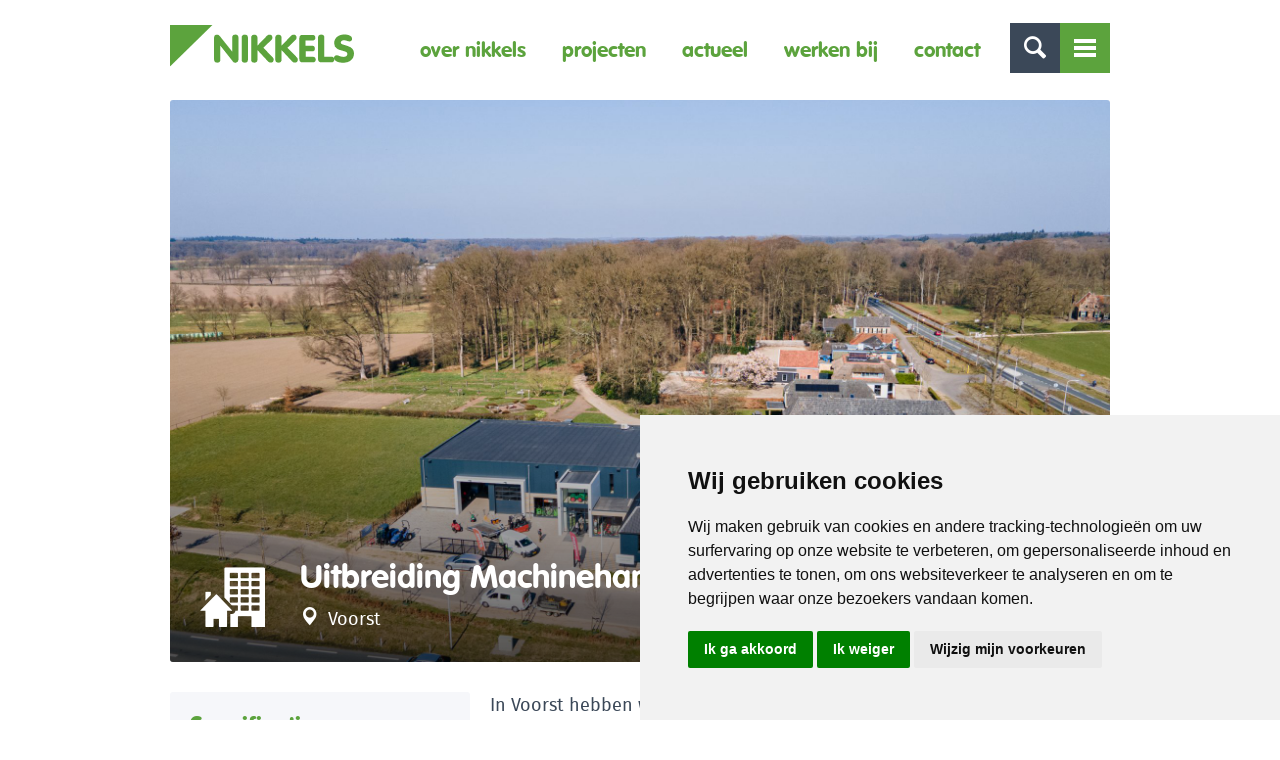

--- FILE ---
content_type: text/html; charset=UTF-8
request_url: https://nikkels.nl/project/uitbreiding-machinehandel-bruntink/
body_size: 9666
content:
<!doctype html>
<html class="no-js " lang="nl">
<head>
	<title>Uitbreiding Machinehandel Bruntink &raquo; Nikkels</title>

	<meta charset="UTF-8"/>
	<meta http-equiv="X-UA-Compatible" content="IE=edge">

	<!-- <link rel="shortcut icon" href="https://nikkels.nl/wp-content/themes/nikkels/favicon.ico"> -->

	<link rel="apple-touch-icon" sizes="180x180" href="/apple-touch-icon.png">
	<link rel="icon" type="image/png" sizes="32x32" href="/favicon-32x32.png">
	<link rel="icon" type="image/png" sizes="16x16" href="/favicon-16x16.png">
	<link rel="manifest" href="/site.webmanifest">
	<meta name="msapplication-TileColor" content="#da532c">
	<meta name="theme-color" content="#ffffff">

	<link rel="alternate" type="application/rss+xml" title="Nikkels RSS2 Feed"
	      href="https://nikkels.nl/feed/"/>
	<link rel="pingback" href="https://nikkels.nl/xmlrpc.php"/>
	<meta name="viewport" content="width=device-width, initial-scale=1, minimal-ui">

	<script src="https://cdn.jsdelivr.net/npm/sweetalert2@9"></script>
	<script src="https://cdnjs.cloudflare.com/ajax/libs/font-awesome/5.12.1/js/all.min.js" integrity="sha256-MAgcygDRahs+F/Nk5Vz387whB4kSK9NXlDN3w58LLq0=" crossorigin="anonymous"></script>

	<meta name='robots' content='index, follow, max-image-preview:large, max-snippet:-1, max-video-preview:-1' />

            <script data-no-defer="1" data-ezscrex="false" data-cfasync="false" data-pagespeed-no-defer data-cookieconsent="ignore">
                var ctPublicFunctions = {"_ajax_nonce":"4c65b5ae37","_rest_nonce":"f0cc1ad172","_ajax_url":"\/wp-admin\/admin-ajax.php","_rest_url":"https:\/\/nikkels.nl\/wp-json\/","data__cookies_type":"native","data__ajax_type":"rest","text__wait_for_decoding":"Decoding the contact data, let us a few seconds to finish. Anti-Spam by CleanTalk","cookiePrefix":"","wprocket_detected":false}
            </script>
        
            <script data-no-defer="1" data-ezscrex="false" data-cfasync="false" data-pagespeed-no-defer data-cookieconsent="ignore">
                var ctPublic = {"_ajax_nonce":"4c65b5ae37","settings__forms__check_internal":"0","settings__forms__check_external":"0","settings__forms__search_test":"1","settings__data__bot_detector_enabled":0,"blog_home":"https:\/\/nikkels.nl\/","pixel__setting":"0","pixel__enabled":false,"pixel__url":null,"data__email_check_before_post":1,"data__cookies_type":"native","data__key_is_ok":true,"data__visible_fields_required":true,"data__to_local_storage":[],"wl_brandname":"Anti-Spam by CleanTalk","wl_brandname_short":"CleanTalk","ct_checkjs_key":"f2174603f5cce6d41fa99f859e151a6f4fe9d7df39a19a66f797492829123857","emailEncoderPassKey":"fe5bb508953619fb2b753a094b03faf4","bot_detector_forms_excluded":"W10=","advancedCacheExists":true}
            </script>
        
	<!-- This site is optimized with the Yoast SEO plugin v20.0 - https://yoast.com/wordpress/plugins/seo/ -->
	<link rel="canonical" href="https://www.nikkels.nl/project/uitbreiding-machinehandel-bruntink/" />
	<meta property="og:locale" content="nl_NL" />
	<meta property="og:type" content="article" />
	<meta property="og:title" content="Uitbreiding Machinehandel Bruntink &raquo; Nikkels" />
	<meta property="og:description" content="In Voorst hebben we voor machinehandel Bruntink de uitbreiding van hun werkplaats met een nieuw deel en de renovatie van het bestaande gebouw gerealiseerd. Het ontwerp is van I&#8217;M architecten en sluit naadloos aan op de bestaande bouw." />
	<meta property="og:url" content="https://www.nikkels.nl/project/uitbreiding-machinehandel-bruntink/" />
	<meta property="og:site_name" content="Nikkels" />
	<meta property="article:modified_time" content="2022-03-30T08:23:34+00:00" />
	<meta property="og:image" content="https://www.nikkels.nl/wp-content/uploads/2022/03/Voorst_Machinehandel-Bruntink_2022-03-24-3-1024x1024.jpg" />
	<meta property="og:image:width" content="1024" />
	<meta property="og:image:height" content="1024" />
	<meta property="og:image:type" content="image/jpeg" />
	<meta name="twitter:card" content="summary_large_image" />
	<script type="application/ld+json" class="yoast-schema-graph">{"@context":"https://schema.org","@graph":[{"@type":"WebPage","@id":"https://www.nikkels.nl/project/uitbreiding-machinehandel-bruntink/","url":"https://www.nikkels.nl/project/uitbreiding-machinehandel-bruntink/","name":"Uitbreiding Machinehandel Bruntink &raquo; Nikkels","isPartOf":{"@id":"https://nikkels.nl/#website"},"primaryImageOfPage":{"@id":"https://www.nikkels.nl/project/uitbreiding-machinehandel-bruntink/#primaryimage"},"image":{"@id":"https://www.nikkels.nl/project/uitbreiding-machinehandel-bruntink/#primaryimage"},"thumbnailUrl":"https://nikkels.nl/wp-content/uploads/2022/03/Voorst_Machinehandel-Bruntink_2022-03-24-3.jpg","datePublished":"2021-11-24T14:11:26+00:00","dateModified":"2022-03-30T08:23:34+00:00","breadcrumb":{"@id":"https://www.nikkels.nl/project/uitbreiding-machinehandel-bruntink/#breadcrumb"},"inLanguage":"nl","potentialAction":[{"@type":"ReadAction","target":["https://www.nikkels.nl/project/uitbreiding-machinehandel-bruntink/"]}]},{"@type":"ImageObject","inLanguage":"nl","@id":"https://www.nikkels.nl/project/uitbreiding-machinehandel-bruntink/#primaryimage","url":"https://nikkels.nl/wp-content/uploads/2022/03/Voorst_Machinehandel-Bruntink_2022-03-24-3.jpg","contentUrl":"https://nikkels.nl/wp-content/uploads/2022/03/Voorst_Machinehandel-Bruntink_2022-03-24-3.jpg","width":3000,"height":2250},{"@type":"BreadcrumbList","@id":"https://www.nikkels.nl/project/uitbreiding-machinehandel-bruntink/#breadcrumb","itemListElement":[{"@type":"ListItem","position":1,"name":"Home","item":"https://nikkels.nl/"},{"@type":"ListItem","position":2,"name":"Uitbreiding Machinehandel Bruntink"}]},{"@type":"WebSite","@id":"https://nikkels.nl/#website","url":"https://nikkels.nl/","name":"Nikkels","description":"bouwbedrijf in Twello","potentialAction":[{"@type":"SearchAction","target":{"@type":"EntryPoint","urlTemplate":"https://nikkels.nl/?s={search_term_string}"},"query-input":"required name=search_term_string"}],"inLanguage":"nl"}]}</script>
	<!-- / Yoast SEO plugin. -->


<script type="text/javascript">
window._wpemojiSettings = {"baseUrl":"https:\/\/s.w.org\/images\/core\/emoji\/14.0.0\/72x72\/","ext":".png","svgUrl":"https:\/\/s.w.org\/images\/core\/emoji\/14.0.0\/svg\/","svgExt":".svg","source":{"concatemoji":"https:\/\/nikkels.nl\/wp-includes\/js\/wp-emoji-release.min.js?ver=6.1.9"}};
/*! This file is auto-generated */
!function(e,a,t){var n,r,o,i=a.createElement("canvas"),p=i.getContext&&i.getContext("2d");function s(e,t){var a=String.fromCharCode,e=(p.clearRect(0,0,i.width,i.height),p.fillText(a.apply(this,e),0,0),i.toDataURL());return p.clearRect(0,0,i.width,i.height),p.fillText(a.apply(this,t),0,0),e===i.toDataURL()}function c(e){var t=a.createElement("script");t.src=e,t.defer=t.type="text/javascript",a.getElementsByTagName("head")[0].appendChild(t)}for(o=Array("flag","emoji"),t.supports={everything:!0,everythingExceptFlag:!0},r=0;r<o.length;r++)t.supports[o[r]]=function(e){if(p&&p.fillText)switch(p.textBaseline="top",p.font="600 32px Arial",e){case"flag":return s([127987,65039,8205,9895,65039],[127987,65039,8203,9895,65039])?!1:!s([55356,56826,55356,56819],[55356,56826,8203,55356,56819])&&!s([55356,57332,56128,56423,56128,56418,56128,56421,56128,56430,56128,56423,56128,56447],[55356,57332,8203,56128,56423,8203,56128,56418,8203,56128,56421,8203,56128,56430,8203,56128,56423,8203,56128,56447]);case"emoji":return!s([129777,127995,8205,129778,127999],[129777,127995,8203,129778,127999])}return!1}(o[r]),t.supports.everything=t.supports.everything&&t.supports[o[r]],"flag"!==o[r]&&(t.supports.everythingExceptFlag=t.supports.everythingExceptFlag&&t.supports[o[r]]);t.supports.everythingExceptFlag=t.supports.everythingExceptFlag&&!t.supports.flag,t.DOMReady=!1,t.readyCallback=function(){t.DOMReady=!0},t.supports.everything||(n=function(){t.readyCallback()},a.addEventListener?(a.addEventListener("DOMContentLoaded",n,!1),e.addEventListener("load",n,!1)):(e.attachEvent("onload",n),a.attachEvent("onreadystatechange",function(){"complete"===a.readyState&&t.readyCallback()})),(e=t.source||{}).concatemoji?c(e.concatemoji):e.wpemoji&&e.twemoji&&(c(e.twemoji),c(e.wpemoji)))}(window,document,window._wpemojiSettings);
</script>
<style type="text/css">
img.wp-smiley,
img.emoji {
	display: inline !important;
	border: none !important;
	box-shadow: none !important;
	height: 1em !important;
	width: 1em !important;
	margin: 0 0.07em !important;
	vertical-align: -0.1em !important;
	background: none !important;
	padding: 0 !important;
}
</style>
	<link rel='stylesheet' id='wp-block-library-css' href='https://nikkels.nl/wp-includes/css/dist/block-library/style.min.css?ver=6.1.9' type='text/css' media='all' />
<link rel='stylesheet' id='classic-theme-styles-css' href='https://nikkels.nl/wp-includes/css/classic-themes.min.css?ver=1' type='text/css' media='all' />
<style id='global-styles-inline-css' type='text/css'>
body{--wp--preset--color--black: #000000;--wp--preset--color--cyan-bluish-gray: #abb8c3;--wp--preset--color--white: #ffffff;--wp--preset--color--pale-pink: #f78da7;--wp--preset--color--vivid-red: #cf2e2e;--wp--preset--color--luminous-vivid-orange: #ff6900;--wp--preset--color--luminous-vivid-amber: #fcb900;--wp--preset--color--light-green-cyan: #7bdcb5;--wp--preset--color--vivid-green-cyan: #00d084;--wp--preset--color--pale-cyan-blue: #8ed1fc;--wp--preset--color--vivid-cyan-blue: #0693e3;--wp--preset--color--vivid-purple: #9b51e0;--wp--preset--gradient--vivid-cyan-blue-to-vivid-purple: linear-gradient(135deg,rgba(6,147,227,1) 0%,rgb(155,81,224) 100%);--wp--preset--gradient--light-green-cyan-to-vivid-green-cyan: linear-gradient(135deg,rgb(122,220,180) 0%,rgb(0,208,130) 100%);--wp--preset--gradient--luminous-vivid-amber-to-luminous-vivid-orange: linear-gradient(135deg,rgba(252,185,0,1) 0%,rgba(255,105,0,1) 100%);--wp--preset--gradient--luminous-vivid-orange-to-vivid-red: linear-gradient(135deg,rgba(255,105,0,1) 0%,rgb(207,46,46) 100%);--wp--preset--gradient--very-light-gray-to-cyan-bluish-gray: linear-gradient(135deg,rgb(238,238,238) 0%,rgb(169,184,195) 100%);--wp--preset--gradient--cool-to-warm-spectrum: linear-gradient(135deg,rgb(74,234,220) 0%,rgb(151,120,209) 20%,rgb(207,42,186) 40%,rgb(238,44,130) 60%,rgb(251,105,98) 80%,rgb(254,248,76) 100%);--wp--preset--gradient--blush-light-purple: linear-gradient(135deg,rgb(255,206,236) 0%,rgb(152,150,240) 100%);--wp--preset--gradient--blush-bordeaux: linear-gradient(135deg,rgb(254,205,165) 0%,rgb(254,45,45) 50%,rgb(107,0,62) 100%);--wp--preset--gradient--luminous-dusk: linear-gradient(135deg,rgb(255,203,112) 0%,rgb(199,81,192) 50%,rgb(65,88,208) 100%);--wp--preset--gradient--pale-ocean: linear-gradient(135deg,rgb(255,245,203) 0%,rgb(182,227,212) 50%,rgb(51,167,181) 100%);--wp--preset--gradient--electric-grass: linear-gradient(135deg,rgb(202,248,128) 0%,rgb(113,206,126) 100%);--wp--preset--gradient--midnight: linear-gradient(135deg,rgb(2,3,129) 0%,rgb(40,116,252) 100%);--wp--preset--duotone--dark-grayscale: url('#wp-duotone-dark-grayscale');--wp--preset--duotone--grayscale: url('#wp-duotone-grayscale');--wp--preset--duotone--purple-yellow: url('#wp-duotone-purple-yellow');--wp--preset--duotone--blue-red: url('#wp-duotone-blue-red');--wp--preset--duotone--midnight: url('#wp-duotone-midnight');--wp--preset--duotone--magenta-yellow: url('#wp-duotone-magenta-yellow');--wp--preset--duotone--purple-green: url('#wp-duotone-purple-green');--wp--preset--duotone--blue-orange: url('#wp-duotone-blue-orange');--wp--preset--font-size--small: 13px;--wp--preset--font-size--medium: 20px;--wp--preset--font-size--large: 36px;--wp--preset--font-size--x-large: 42px;--wp--preset--spacing--20: 0.44rem;--wp--preset--spacing--30: 0.67rem;--wp--preset--spacing--40: 1rem;--wp--preset--spacing--50: 1.5rem;--wp--preset--spacing--60: 2.25rem;--wp--preset--spacing--70: 3.38rem;--wp--preset--spacing--80: 5.06rem;}:where(.is-layout-flex){gap: 0.5em;}body .is-layout-flow > .alignleft{float: left;margin-inline-start: 0;margin-inline-end: 2em;}body .is-layout-flow > .alignright{float: right;margin-inline-start: 2em;margin-inline-end: 0;}body .is-layout-flow > .aligncenter{margin-left: auto !important;margin-right: auto !important;}body .is-layout-constrained > .alignleft{float: left;margin-inline-start: 0;margin-inline-end: 2em;}body .is-layout-constrained > .alignright{float: right;margin-inline-start: 2em;margin-inline-end: 0;}body .is-layout-constrained > .aligncenter{margin-left: auto !important;margin-right: auto !important;}body .is-layout-constrained > :where(:not(.alignleft):not(.alignright):not(.alignfull)){max-width: var(--wp--style--global--content-size);margin-left: auto !important;margin-right: auto !important;}body .is-layout-constrained > .alignwide{max-width: var(--wp--style--global--wide-size);}body .is-layout-flex{display: flex;}body .is-layout-flex{flex-wrap: wrap;align-items: center;}body .is-layout-flex > *{margin: 0;}:where(.wp-block-columns.is-layout-flex){gap: 2em;}.has-black-color{color: var(--wp--preset--color--black) !important;}.has-cyan-bluish-gray-color{color: var(--wp--preset--color--cyan-bluish-gray) !important;}.has-white-color{color: var(--wp--preset--color--white) !important;}.has-pale-pink-color{color: var(--wp--preset--color--pale-pink) !important;}.has-vivid-red-color{color: var(--wp--preset--color--vivid-red) !important;}.has-luminous-vivid-orange-color{color: var(--wp--preset--color--luminous-vivid-orange) !important;}.has-luminous-vivid-amber-color{color: var(--wp--preset--color--luminous-vivid-amber) !important;}.has-light-green-cyan-color{color: var(--wp--preset--color--light-green-cyan) !important;}.has-vivid-green-cyan-color{color: var(--wp--preset--color--vivid-green-cyan) !important;}.has-pale-cyan-blue-color{color: var(--wp--preset--color--pale-cyan-blue) !important;}.has-vivid-cyan-blue-color{color: var(--wp--preset--color--vivid-cyan-blue) !important;}.has-vivid-purple-color{color: var(--wp--preset--color--vivid-purple) !important;}.has-black-background-color{background-color: var(--wp--preset--color--black) !important;}.has-cyan-bluish-gray-background-color{background-color: var(--wp--preset--color--cyan-bluish-gray) !important;}.has-white-background-color{background-color: var(--wp--preset--color--white) !important;}.has-pale-pink-background-color{background-color: var(--wp--preset--color--pale-pink) !important;}.has-vivid-red-background-color{background-color: var(--wp--preset--color--vivid-red) !important;}.has-luminous-vivid-orange-background-color{background-color: var(--wp--preset--color--luminous-vivid-orange) !important;}.has-luminous-vivid-amber-background-color{background-color: var(--wp--preset--color--luminous-vivid-amber) !important;}.has-light-green-cyan-background-color{background-color: var(--wp--preset--color--light-green-cyan) !important;}.has-vivid-green-cyan-background-color{background-color: var(--wp--preset--color--vivid-green-cyan) !important;}.has-pale-cyan-blue-background-color{background-color: var(--wp--preset--color--pale-cyan-blue) !important;}.has-vivid-cyan-blue-background-color{background-color: var(--wp--preset--color--vivid-cyan-blue) !important;}.has-vivid-purple-background-color{background-color: var(--wp--preset--color--vivid-purple) !important;}.has-black-border-color{border-color: var(--wp--preset--color--black) !important;}.has-cyan-bluish-gray-border-color{border-color: var(--wp--preset--color--cyan-bluish-gray) !important;}.has-white-border-color{border-color: var(--wp--preset--color--white) !important;}.has-pale-pink-border-color{border-color: var(--wp--preset--color--pale-pink) !important;}.has-vivid-red-border-color{border-color: var(--wp--preset--color--vivid-red) !important;}.has-luminous-vivid-orange-border-color{border-color: var(--wp--preset--color--luminous-vivid-orange) !important;}.has-luminous-vivid-amber-border-color{border-color: var(--wp--preset--color--luminous-vivid-amber) !important;}.has-light-green-cyan-border-color{border-color: var(--wp--preset--color--light-green-cyan) !important;}.has-vivid-green-cyan-border-color{border-color: var(--wp--preset--color--vivid-green-cyan) !important;}.has-pale-cyan-blue-border-color{border-color: var(--wp--preset--color--pale-cyan-blue) !important;}.has-vivid-cyan-blue-border-color{border-color: var(--wp--preset--color--vivid-cyan-blue) !important;}.has-vivid-purple-border-color{border-color: var(--wp--preset--color--vivid-purple) !important;}.has-vivid-cyan-blue-to-vivid-purple-gradient-background{background: var(--wp--preset--gradient--vivid-cyan-blue-to-vivid-purple) !important;}.has-light-green-cyan-to-vivid-green-cyan-gradient-background{background: var(--wp--preset--gradient--light-green-cyan-to-vivid-green-cyan) !important;}.has-luminous-vivid-amber-to-luminous-vivid-orange-gradient-background{background: var(--wp--preset--gradient--luminous-vivid-amber-to-luminous-vivid-orange) !important;}.has-luminous-vivid-orange-to-vivid-red-gradient-background{background: var(--wp--preset--gradient--luminous-vivid-orange-to-vivid-red) !important;}.has-very-light-gray-to-cyan-bluish-gray-gradient-background{background: var(--wp--preset--gradient--very-light-gray-to-cyan-bluish-gray) !important;}.has-cool-to-warm-spectrum-gradient-background{background: var(--wp--preset--gradient--cool-to-warm-spectrum) !important;}.has-blush-light-purple-gradient-background{background: var(--wp--preset--gradient--blush-light-purple) !important;}.has-blush-bordeaux-gradient-background{background: var(--wp--preset--gradient--blush-bordeaux) !important;}.has-luminous-dusk-gradient-background{background: var(--wp--preset--gradient--luminous-dusk) !important;}.has-pale-ocean-gradient-background{background: var(--wp--preset--gradient--pale-ocean) !important;}.has-electric-grass-gradient-background{background: var(--wp--preset--gradient--electric-grass) !important;}.has-midnight-gradient-background{background: var(--wp--preset--gradient--midnight) !important;}.has-small-font-size{font-size: var(--wp--preset--font-size--small) !important;}.has-medium-font-size{font-size: var(--wp--preset--font-size--medium) !important;}.has-large-font-size{font-size: var(--wp--preset--font-size--large) !important;}.has-x-large-font-size{font-size: var(--wp--preset--font-size--x-large) !important;}
.wp-block-navigation a:where(:not(.wp-element-button)){color: inherit;}
:where(.wp-block-columns.is-layout-flex){gap: 2em;}
.wp-block-pullquote{font-size: 1.5em;line-height: 1.6;}
</style>
<link rel='stylesheet' id='ct_public_css-css' href='https://nikkels.nl/wp-content/plugins/cleantalk-spam-protect/css/cleantalk-public.min.css?ver=6.36.1' type='text/css' media='all' />
<link rel='stylesheet' id='app-css' href='https://nikkels.nl/wp-content/themes/nikkels/dist/css/app.min.css?ver=1554806926' type='text/css' media='all' />
<link rel='stylesheet' id='theme-child-css' href='https://nikkels.nl/wp-content/uploads/wp-less/nikkels_summer19/assets/less/_customer-0ae996f786.css' type='text/css' media='all' />
<link rel='stylesheet' id='bxslider-css' href='https://nikkels.nl/wp-content/themes/nikkels_summer19/assets/css/jquery.bxslider.css?ver=6.1.9' type='text/css' media='all' />
<script type='text/javascript' src='https://nikkels.nl/wp-content/themes/nikkels/dist/js/jquery.min.js?ver=1.0.0' id='jquery-js'></script>
<script type='text/javascript' data-pagespeed-no-defer src='https://nikkels.nl/wp-content/plugins/cleantalk-spam-protect/js/apbct-public-bundle.min.js?ver=6.36.1' id='ct_public_functions-js'></script>
<script type='text/javascript' src='https://nikkels.nl/wp-content/themes/nikkels/dist/js/modernizr.min.js?ver=1.0.0' id='modernizr-js'></script>
<link rel="https://api.w.org/" href="https://nikkels.nl/wp-json/" /><link rel="alternate" type="application/json+oembed" href="https://nikkels.nl/wp-json/oembed/1.0/embed?url=https%3A%2F%2Fnikkels.nl%2Fproject%2Fuitbreiding-machinehandel-bruntink%2F" />
<link rel="alternate" type="text/xml+oembed" href="https://nikkels.nl/wp-json/oembed/1.0/embed?url=https%3A%2F%2Fnikkels.nl%2Fproject%2Fuitbreiding-machinehandel-bruntink%2F&#038;format=xml" />

		<!-- Google Tag Manager -->
		<script>(function(w,d,s,l,i){w[l]=w[l]||[];w[l].push({'gtm.start':
		            new Date().getTime(),event:'gtm.js'});var f=d.getElementsByTagName(s)[0],
		        j=d.createElement(s),dl=l!='dataLayer'?'&l='+l:'';j.async=true;j.src=
		        'https://www.googletagmanager.com/gtm.js?id='+i+dl;f.parentNode.insertBefore(j,f);
		    })(window,document,'script','dataLayer','GTM-WVHQ2J3T');</script>
		<!-- End Google Tag Manager -->
		</head>
<body data-rsssl=1 itemscope itemtype="http://schema.org/WebPage" class="project-template-default single single-project postid-8693">

<div class="page-wrapper">
	<header>
		<div class="row">
			<div class="columns">
                <a href="https://nikkels.nl" class="logo logo--header"><img src="https://nikkels.nl/wp-content/themes/nikkels/dist/svg/logo.svg" alt="Nikkels" /></a>

				<div class="nav-icons">
					<a href="#" class="toggle-search icon-search"></a>
					<a href="#mobile-nav" class="toggle-navigation"><span class="lines-container"><span class="lines"></span></span></a>
				</div>

				<nav class="main-navigation navigation hide-for-medium-down">
					<ul><li id="menu-item-333" class="menu-item menu-item-type-post_type menu-item-object-page menu-item-333"><a href="https://nikkels.nl/over-nikkels/">Over Nikkels</a></li>
<li id="menu-item-5094" class="menu-item menu-item-type-custom menu-item-object-custom menu-item-5094"><a href="https://nikkels.nl/projecten/projecten-overzicht/">Projecten</a></li>
<li id="menu-item-25" class="menu-item menu-item-type-post_type menu-item-object-page menu-item-25"><a href="https://nikkels.nl/actueel/">Actueel</a></li>
<li id="menu-item-8153" class="menu-item menu-item-type-post_type menu-item-object-page menu-item-8153"><a href="https://nikkels.nl/werken-bij-nikkels/">Werken bij</a></li>
<li id="menu-item-23" class="menu-item menu-item-type-post_type menu-item-object-page menu-item-23"><a href="https://nikkels.nl/contact/">Contact</a></li>
</ul>				</nav>
			</div>
		</div>
	</header>

	<section class="header-nav">
		<div class="row">
			<div class="columns medium-9">
				<nav class="header-navigation navigation">
					<ul><li id="menu-item-31" class="menu-item menu-item-type-post_type menu-item-object-page menu-item-has-children menu-item-31"><a href="https://nikkels.nl/over-nikkels/">Over Nikkels</a>
<ul class="sub-menu">
	<li id="menu-item-11810" class="menu-item menu-item-type-post_type menu-item-object-page menu-item-11810"><a href="https://nikkels.nl/werken-bij-nikkels/">Werken bij Nikkels</a></li>
	<li id="menu-item-34" class="menu-item menu-item-type-post_type menu-item-object-page menu-item-34"><a href="https://nikkels.nl/over-nikkels/expertises/">Expertises</a></li>
</ul>
</li>
<li id="menu-item-30" class="menu-item menu-item-type-post_type menu-item-object-page menu-item-has-children menu-item-30"><a href="https://nikkels.nl/projecten/">Projecten</a>
<ul class="sub-menu">
	<li id="menu-item-319" class="menu-item menu-item-type-post_type menu-item-object-page menu-item-319"><a href="https://nikkels.nl/projecten/projecten-overzicht/">Laatste projecten</a></li>
	<li id="menu-item-321" class="menu-item menu-item-type-post_type menu-item-object-expertise menu-item-321"><a href="https://nikkels.nl/expertise/duurzaamheid/">Duurzaamheid</a></li>
	<li id="menu-item-324" class="menu-item menu-item-type-post_type menu-item-object-expertise menu-item-324"><a href="https://nikkels.nl/expertise/woningbouw/">Woningbouw</a></li>
	<li id="menu-item-323" class="menu-item menu-item-type-post_type menu-item-object-expertise menu-item-323"><a href="https://nikkels.nl/expertise/utiliteit/">Utiliteit</a></li>
	<li id="menu-item-322" class="menu-item menu-item-type-post_type menu-item-object-expertise menu-item-322"><a href="https://nikkels.nl/expertise/renovatie/">Renovatie</a></li>
</ul>
</li>
<li id="menu-item-29" class="menu-item menu-item-type-post_type menu-item-object-page menu-item-has-children menu-item-29"><a href="https://nikkels.nl/actueel/">Actueel</a>
<ul class="sub-menu">
	<li id="menu-item-320" class="menu-item menu-item-type-post_type menu-item-object-page menu-item-320"><a href="https://nikkels.nl/actueel/">Laatste nieuws</a></li>
</ul>
</li>
</ul>				</nav>
			</div>
			<div class="columns medium-3">
				<div class="header-contact">
					<p class="header-contact-title"><a href="https://nikkels.nl/project/uitbreiding-machinehandel-bruntink/">Contact</a></p>

					<p>Zuiderlaan 1<br />
7391 TZ  Twello</p>

					<p>
											T <a href="tel:0571277800">(0571) 27 78 00</a><br/>
					
											F (0571) 27 78 01										</p>

											<p><a href="mailto:info@nikkels.nl">&#105;nfo&#64;&#110;ik&#107;&#101;&#108;&#115;&#46;nl</a></p>
									</div>
			</div>
		</div>
	</section>

	<section class="header-search">
		<div class="row">
			<div class="columns">
				<form method="get" id="searchform" action="https://nikkels.nl/" class="searchform">
					<input class="search-text" type="text" name="s" id="s" value="" placeholder="Zoeken" />
					<input class="search-submit" type="submit" value="" />
				</form>
			</div>
		</div>
	</section>


<link rel="stylesheet" href="https://unpkg.com/swiper@7/swiper-bundle.min.css" />
<link rel="stylesheet" href="https://cdn.jsdelivr.net/npm/@fancyapps/ui@4.0/dist/fancybox.css" />
<script src="https://unpkg.com/swiper@7/swiper-bundle.min.js"></script>
<script src="https://cdn.jsdelivr.net/npm/@fancyapps/ui@4.0/dist/fancybox.umd.js"></script>

    <section class="section-slider section-header">
        <div class="slider-wrapper">
            
            <div class="row">
                <div class="columns">
                    <div class="slide-inner" data-interchange="[https://nikkels.nl/wp-content/uploads/cache/Voorst_Machinehandel-Bruntink_2022-03-24-3-pmmb4b5gbntk41w6yvjd5apezw6wlgytoifvpckhog.jpg, (default)], [https://nikkels.nl/wp-content/uploads/cache/Voorst_Machinehandel-Bruntink_2022-03-24-3-pmmb4b5inv2f4d2bx4jafbong795z4xxl9hytk5n34.jpg, (medium)], [https://nikkels.nl/wp-content/uploads/cache/Voorst_Machinehandel-Bruntink_2022-03-24-3-pmmb4b5ucvaq5wx0odiwtgktpqkgvgth50seem3e4g.jpg, (mediumretina)], [https://nikkels.nl/wp-content/uploads/cache/Voorst_Machinehandel-Bruntink_2022-03-24-3-pmmb4b5mk756svok67j5w1bdjdoxlwwg3ulg0ksw3k.jpg, (large)], [https://nikkels.nl/wp-content/uploads/cache/Voorst_Machinehandel-Bruntink_2022-03-24-3-pmmb4b625jg9iy5h6jinqvu9w3g050qi66zcsndw5c.jpg, (largeretina)], [https://nikkels.nl/wp-content/uploads/cache/Voorst_Machinehandel-Bruntink_2022-03-24-3-pmmb4b5ucvaq5wx0odiwtgktpqkgvgth50seem3e4g.jpg, (xlarge)], [https://nikkels.nl/wp-content/uploads/cache/Voorst_Machinehandel-Bruntink_2022-03-24-3-pmmb4b6hqvrc90me6vi5lqd68t72o4kk8jd9kpyw74.jpg, (xlargeretina)]">
                        <div class="slide-overlay">
                            <span class="slide-icon glyphicons glyphicons-mixed-buildings"></span>
                            <div class="slide-title-icon">
                                <h1 class="slide-title">Uitbreiding Machinehandel Bruntink</h1>
                                <p class="slide-subtitle"><span
                                            class="glyphicons-map-marker"></span> Voorst</p>
                            </div>
                        </div>
                    </div>
                </div>
            </div>
        </div>
    </section>

<section class="section-content">
    <div class="row">
        <div class="columns medium-7 medium-push-5 large-8 large-push-4">
            
            <div class="page-content">
                <div class="unreset-css"><p>In Voorst hebben we voor machinehandel Bruntink de uitbreiding van hun werkplaats met een nieuw deel en de renovatie van het bestaande gebouw gerealiseerd. Het ontwerp is van I&#8217;M architecten en sluit naadloos aan op de bestaande bouw.</p>
</div>            </div>
                        <br />
                <div class="page-gallery">
                    <h3>Galerij</h3>
                    <div class="swiper projectSwiper">
                        <div class="swiper-wrapper">
                                                            <div class="swiper-slide">
                                    <a data-src="https://nikkels.nl/wp-content/uploads/2021/11/Voorst_Machinehandel-Bruntink_2022-03-24-5.jpg" data-fancybox="single">
                                        <img width="300" height="300" src="https://nikkels.nl/wp-content/uploads/2021/11/Voorst_Machinehandel-Bruntink_2022-03-24-5-300x300.jpg" class="attachment-medium size-medium" alt="" decoding="async" loading="lazy" srcset="https://nikkels.nl/wp-content/uploads/2021/11/Voorst_Machinehandel-Bruntink_2022-03-24-5-300x300.jpg 300w, https://nikkels.nl/wp-content/uploads/2021/11/Voorst_Machinehandel-Bruntink_2022-03-24-5-150x150.jpg 150w, https://nikkels.nl/wp-content/uploads/2021/11/Voorst_Machinehandel-Bruntink_2022-03-24-5-1024x1024.jpg 1024w" sizes="(max-width: 300px) 100vw, 300px" />                                    </a>
                                </div>
                                                            <div class="swiper-slide">
                                    <a data-src="https://nikkels.nl/wp-content/uploads/2021/11/Voorst_Machinehandel-Bruntink_2022-03-24-6.jpg" data-fancybox="single">
                                        <img width="300" height="300" src="https://nikkels.nl/wp-content/uploads/2021/11/Voorst_Machinehandel-Bruntink_2022-03-24-6-300x300.jpg" class="attachment-medium size-medium" alt="" decoding="async" loading="lazy" srcset="https://nikkels.nl/wp-content/uploads/2021/11/Voorst_Machinehandel-Bruntink_2022-03-24-6-300x300.jpg 300w, https://nikkels.nl/wp-content/uploads/2021/11/Voorst_Machinehandel-Bruntink_2022-03-24-6-150x150.jpg 150w, https://nikkels.nl/wp-content/uploads/2021/11/Voorst_Machinehandel-Bruntink_2022-03-24-6-1024x1024.jpg 1024w" sizes="(max-width: 300px) 100vw, 300px" />                                    </a>
                                </div>
                                                            <div class="swiper-slide">
                                    <a data-src="https://nikkels.nl/wp-content/uploads/2021/11/Voorst_Machinehandel-Bruntink_2022-03-24-2.jpg" data-fancybox="single">
                                        <img width="300" height="300" src="https://nikkels.nl/wp-content/uploads/2021/11/Voorst_Machinehandel-Bruntink_2022-03-24-2-300x300.jpg" class="attachment-medium size-medium" alt="" decoding="async" loading="lazy" srcset="https://nikkels.nl/wp-content/uploads/2021/11/Voorst_Machinehandel-Bruntink_2022-03-24-2-300x300.jpg 300w, https://nikkels.nl/wp-content/uploads/2021/11/Voorst_Machinehandel-Bruntink_2022-03-24-2-150x150.jpg 150w, https://nikkels.nl/wp-content/uploads/2021/11/Voorst_Machinehandel-Bruntink_2022-03-24-2-1024x1024.jpg 1024w" sizes="(max-width: 300px) 100vw, 300px" />                                    </a>
                                </div>
                                                            <div class="swiper-slide">
                                    <a data-src="https://nikkels.nl/wp-content/uploads/2022/03/Voorst_Machinehandel-Bruntink_2022-03-24-3.jpg" data-fancybox="single">
                                        <img width="300" height="300" src="https://nikkels.nl/wp-content/uploads/2022/03/Voorst_Machinehandel-Bruntink_2022-03-24-3-300x300.jpg" class="attachment-medium size-medium" alt="" decoding="async" loading="lazy" srcset="https://nikkels.nl/wp-content/uploads/2022/03/Voorst_Machinehandel-Bruntink_2022-03-24-3-300x300.jpg 300w, https://nikkels.nl/wp-content/uploads/2022/03/Voorst_Machinehandel-Bruntink_2022-03-24-3-150x150.jpg 150w, https://nikkels.nl/wp-content/uploads/2022/03/Voorst_Machinehandel-Bruntink_2022-03-24-3-1024x1024.jpg 1024w" sizes="(max-width: 300px) 100vw, 300px" />                                    </a>
                                </div>
                                                    </div>
                        <div class="swiper-button-next"></div>
                        <div class="swiper-button-prev"></div>
                        <div class="swiper-scrollbar"></div>
                    </div>
                </div>
                <script>
                    var swiper = new Swiper(".projectSwiper", {
                        slidesPerView: 3,
                        spaceBetween: 5,
                        loop: false,
                        navigation: {
                            nextEl: ".swiper-button-next",
                            prevEl: ".swiper-button-prev",
                        },
                        scrollbar: {
                            el: ".swiper-scrollbar"
                        },
                    });
                </script>
                    </div>
        <aside class="columns medium-5 medium-pull-7 large-4 large-pull-8">
            
            
            <div class="aside-block aside-specs">
                <div class="aside-specs-inner">
                    <h3>Specificaties</h3>
                                            <div class="spec-field">
                            <h4>Locatie</h4>
                            <p>Voorst</p>
                        </div>
                    
                                            <div class="spec-field">
                            <h4>Opdrachtgever(s)</h4>
                            <p>Machinehandel Bruntink</p>
                        </div>
                    
                    
                                            <div class="spec-field">
                            <h4>Architect</h4>
                            <p>I'M Architecten</p>
                        </div>
                                    </div>

                            </div>

                            <div class="aside-block aside-pages">
                    <div class="aside-pages-inner header-aside-inner">
                        <p class="header-subtitle">Mijn subtitel</p>
                        <h2>Meer over utititeitsbouw</h2>

                                                    <ul class="page-list">
                                                                                                            <li><a href="https://nikkels.nl/over-nikkels/"
                                               class="read-more">Over Nikkels</a></li>
                                                                                                                                                <li><a href="https://nikkels.nl/?page_id=27"
                                               class="read-more">Waarom Nikkels</a></li>
                                                                                                </ul>
                                            </div>
                    <a href="https://nikkels.nl/contact/" class="button button--darkgreen" target="_self">Maak een afspraak</a>                </div>
                    </aside>
    </div>
</section>
<section class="project-overview">
    <div class="row">
        <div class="columns">
            <h2 class="section-title">
                <h2 class="section-title">Andere utiliteit projecten</h2>
        </div>
    </div>

            <div class="row" data-equalizer data-equalizer-mq="medium-up">
                            
<article class="project-item columns medium-4">
    
	<div class="project-img " style="    height: 234px;">

		<div class="project-img-inner">
            <h2><a href="https://nikkels.nl/project/verduurzaming-en-renovatie-kantoor/" style="color:#fff; text-decoration: none;">Verduurzaming en renovatie kantoor</a></h2>
							<p class="project-location"><span class="glyphicons-map-marker"></span> Twello</p>
					</div>

        <a href="https://nikkels.nl/project/verduurzaming-en-renovatie-kantoor/" class=""><div class="image-container"><img src="https://nikkels.nl/wp-content/uploads/cache/Nikkels-kantoorverbouwing-2024-10-blauwelucht-1-qvzdlib8gw9kubrwg39qju18a0r1qu7c3yhtg1jiwg.jpg" alt="Nikkels-kantoorverbouwing-2024-10-blauwelucht-1" width="768" height="600"  data-orientation="landscape" class="orientation-landscape" /></div></a>
	</div>
	<div class="project-info">
					<p class="project-expertise"><span class="glyphicons glyphicons-bank"></span> Renovatie</p>
		
					<p class="project-status"><span class="icon-flag"></span> Gerealiseerd</p>
			</div>

	<a href="https://nikkels.nl/project/verduurzaming-en-renovatie-kantoor/" class="button">Bekijk project</a>
</article>                                
<article class="project-item columns medium-4">
    
	<div class="project-img " style="    height: 234px;">

		<div class="project-img-inner">
            <h2><a href="https://nikkels.nl/project/servicebureau-en-dagbesteding-de-parabool-deventer/" style="color:#fff; text-decoration: none;">Servicebureau en dagbesteding De Parabool Deventer</a></h2>
							<p class="project-location"><span class="glyphicons-map-marker"></span> Deventer</p>
					</div>

        <a href="https://nikkels.nl/project/servicebureau-en-dagbesteding-de-parabool-deventer/" class=""><div class="image-container"><img src="https://nikkels.nl/wp-content/uploads/cache/Nikkels-Deventer-Parabool-2024-11-12-LR-44-qxac2c4jw6oc37u4bafdebq2gj6w26lctahisailio.jpg" alt="default" width="768" height="600"  data-orientation="landscape" class="orientation-landscape" /></div></a>
	</div>
	<div class="project-info">
					<p class="project-expertise"><span class="glyphicons glyphicons-mixed-buildings"></span> Utiliteit</p>
		
					<p class="project-status"><span class="icon-flag"></span> Gerealiseerd</p>
			</div>

	<a href="https://nikkels.nl/project/servicebureau-en-dagbesteding-de-parabool-deventer/" class="button">Bekijk project</a>
</article>                                
<article class="project-item columns medium-4">
    
	<div class="project-img " style="    height: 234px;">

		<div class="project-img-inner">
            <h2><a href="https://nikkels.nl/project/uitbreiding-albert-heijn-ugchelen/" style="color:#fff; text-decoration: none;">Uitbreiding Albert Heijn Ugchelen</a></h2>
							<p class="project-location"><span class="glyphicons-map-marker"></span> Ugchelen</p>
					</div>

        <a href="https://nikkels.nl/project/uitbreiding-albert-heijn-ugchelen/" class=""><div class="image-container"><img src="https://nikkels.nl/wp-content/uploads/cache/albert-heijn-ugchelen-q0gmzyusf08sbxm4cc7j0k2jal4x6dmlf5bg4grcds.jpg" alt="albert-heijn-ugchelen" width="768" height="600"  data-orientation="landscape" class="orientation-landscape" /></div></a>
	</div>
	<div class="project-info">
					<p class="project-expertise"><span class="glyphicons glyphicons-mixed-buildings"></span> Utiliteit</p>
		
					<p class="project-status"><span class="icon-flag"></span> Gerealiseerd</p>
			</div>

	<a href="https://nikkels.nl/project/uitbreiding-albert-heijn-ugchelen/" class="button">Bekijk project</a>
</article>                        </div>
    </section>

	<footer>

		

        
		<div class="footer-contact">
			<div class="row">
				<div class="columns medium-4">
					<h4>Adres</h4>
					<p>Zuiderlaan 1<br />
7391 TZ  Twello</p>

											<p class="footer-tel"><strong><span class="icon-phone"></span> <a href="tel:0571277800">(0571) 27 78 00</a></strong></p>
					
											<p class="footer-mail"><strong><a href="mailto:info@nikkels.nl"><span class="icon-mail-1"></span> &#105;&#110;&#102;o&#64;&#110;ik&#107;els&#46;nl</a></strong></p>
									</div>
				<div class="columns medium-4">
					<h4>Volg ons</h4>
					
					
                                            <p class="footer-social"><a href="https://www.linkedin.com/company/nikkels-bouwbedrijf-bv/" target="_blank" class="social-icon read-more icon-linkedin">LinkedIn</a></p>
                    
											<p class="footer-social"><a href="https://www.facebook.com/nikkelsbouwbedrijf/" target="_blank" class="social-icon read-more icon-facebook-squared">Facebook</a></p>
					
											<p class="footer-social"><a href="https://www.instagram.com/nikkels_bouwbedrijf/" target="_blank" class="social-icon read-more icon-instagram-squared"><i style="    font-size: 20px; margin-right: 15px;" class="fab fa-instagram"></i>Instagram</a></p>
					
					<br />
					<h4>Bouwnu.nl</h4>
					<a target="_blank" href="https://bouwnu.nl/aannemer/nikkels-bouwbedrijf-bv-twello">
					<img width="80" src="https://nikkels.nl/wp-content/themes/nikkels_summer19/images/bouwennu.png">
					</a>
					<br /> <br />
					<p><a target="_blank" href="https://bouwnu.nl/aannemer/nikkels-bouwbedrijf-bv-twello"><strong>Bekijk onze reviews</strong></a></p>
				</div>
				<div class="footer-buttons columns medium-4">
											<ul class="footer-list">
																								<li><a href="https://nikkels.nl/contact/" class="button"><span class="icon-chat"></span> Ik heb een vraag</a></li>
																																<li><a href="https://nikkels.nl/afdeling-service/" class="button"><span class="icon-group"></span> Ik heb een serviceverzoek</a></li>
																																<li><a href="https://nikkels.nl/downloads/" class="button"><span class="icon-info"></span> Downloads</a></li>
																					</ul>
									</div>
			</div>
		</div>
	</footer>

</div>
    <footer id="footer">
        <div class="container">
            <div class="row">
                <div class="col-xs-12">

                    &copy 2026 Nikkels <span>|</span>
                    <a href="https://nikkels.nl/privacy-disclaimer/">Privacy disclaimer</a>
                </div>
            </div>
        </div>


    </footer>
<script>				
                    document.addEventListener('DOMContentLoaded', function () {
                        setTimeout(function(){
                            if( document.querySelectorAll('[name^=ct_checkjs]').length > 0 ) {
                                apbct_public_sendREST(
                                    'js_keys__get',
                                    { callback: apbct_js_keys__set_input_value }
                                )
                            }
                        },0)					    
                    })				
                </script><script type='text/javascript' id='app-js-extra'>
/* <![CDATA[ */
var wp_ajax = {"ajaxurl":"https:\/\/nikkels.nl\/wp-admin\/admin-ajax.php","hostname":"https:\/\/nikkels.nl","template_dir":"https:\/\/nikkels.nl\/wp-content\/themes\/nikkels"};
/* ]]> */
</script>
<script type='text/javascript' src='https://nikkels.nl/wp-content/themes/nikkels/dist/js/app.min.js?ver=1554806926' id='app-js'></script>
<script type='text/javascript' src='https://nikkels.nl/wp-content/themes/nikkels_summer19/assets/js/jquery.bxslider.js' id='bxslider-js'></script>
<script type='text/javascript' src='https://nikkels.nl/wp-content/themes/nikkels_summer19/assets/js/script.js' id='sieronline-js'></script>

<script type="text/javascript" src="//www.freeprivacypolicy.com/public/cookie-consent/4.1.0/cookie-consent.js" charset="UTF-8"></script>
<script type="text/javascript" charset="UTF-8">
document.addEventListener('DOMContentLoaded', function () {
cookieconsent.run({"notice_banner_type":"simple","consent_type":"express","palette":"light","language":"nl","page_load_consent_levels":["strictly-necessary"],"notice_banner_reject_button_hide":false,"preferences_center_close_button_hide":false,"page_refresh_confirmation_buttons":false,"website_privacy_policy_url":"https://nikkels.nl/?p=2681"});
});
</script>


</body>
</html>
<!-- Cache Enabler by KeyCDN @ Fri, 30 Jan 2026 05:46:53 GMT (https-index.html) -->

--- FILE ---
content_type: text/css
request_url: https://nikkels.nl/wp-content/uploads/wp-less/nikkels_summer19/assets/less/_customer-0ae996f786.css
body_size: 2984
content:
.reset_radius{-webkit-border-radius: 0 0 0 0;border-radius: 0 0 0 0}.swiper-button-next,.swiper-button-prev{color: #5ca33d !important}#repair_form a{color: #3b4858 !important}#repair_form h3{color: #5ca33d !important}#repair_form input[type="submit"]{background-color: #5ca33d !important;padding: unset !important}#repair_form input[type="submit"]:hover{background-color: #4E8F32 !important}#repair_form input[type="radio"]{height: 13px}#repair_form input[type="checkbox"]{height: 13px}#repair_form input,#repair_form textarea{padding: 0 5px !important}.swal2-styled.swal2-confirm{background-color: #5ca33d !important}.nav-icons a{-webkit-border-radius: 0 0 0 0;border-radius: 0 0 0 0}.header-img{min-height: 460px}.header-img:before{z-index: 1;background: -webkit-linear-gradient(top, transparent 0, rgba(0,0,0,0.1) 100%) !important;background: linear-gradient(to bottom, transparent 0, rgba(0,0,0,0.1) 100%) !important}.header-img .slideshow_header{position: absolute;width: 100%;height: 460px;overflow: hidden}.header-img .slideshow_header ul li{height: 460px;background-size: cover}.header-img .slideshow_header ul li .image-content-container{height: 100%;width: 100%}.header-img .slideshow_header ul li .image-content-container .row,.header-img .slideshow_header ul li .image-content-container .col-xs-12,.header-img .slideshow_header ul li .image-content-container .image-content-wrapper{height: 100%;width: 100%}.header-img .slideshow_header ul li .image-content-container .image-content-wrapper{position: relative}.header-img .slideshow_header ul li .image-content-container .image-content-wrapper .content{z-index: 999;position: absolute;padding-bottom: 30px;padding-right: 5px;right: 0px;bottom: 0px}.header-img .slideshow_header ul li .image-content-container .image-content-wrapper .content h2{z-index: 999;position: relative;font-family: Fira Sans;text-shadow: 1px 1px 0 rgba(0,0,0,0.712)}.header-img .header-main-title{padding-top: 160px;padding-bottom: 0px;z-index: 2}.header-img .header-main-title h1{text-shadow: 1px 1px 0 #000;font-size: 60px;line-height: 60px}.header-img .columns{z-index: 2}.header-img .header-aside-inner{margin-top: 230px;background: rgba(92,163,61,0.8) !important;-webkit-border-radius: 0 0 0 0;border-radius: 0 0 0 0;padding-left: 45px;padding-right: 45px}.header-img .header-aside-inner p{font-size: 14px}.header-img .header-aside-inner h2{font-size: 16px}.header-img .header-aside-inner .page-list{margin-top: 10px;font-size: 14px}.header-img .scroll-down{z-index: 2}h2.home{background-image: url("https://nikkels.nl/wp-content/themes/nikkels_summer19/assets/less/../../images/volg-je-woning-logo_vierkant.png;");background-repeat: no-repeat;background-size: 35px auto;padding-left: 50px}.icon_row{background: #5ca33d}.icon_row .icon-block{padding-bottom: 0px}.icon_row .icon-block:after{border-color: #cee4c5 transparent transparent !important}.icon_row .icon-block span{padding: 24px 0px 24px;background: #5ca33d;font-size: 18px;-webkit-border-radius: 0 0 0 0;border-radius: 0 0 0 0;text-transform: capitalize}.icon_row .icon-block span:before{height: 32px}.icon_row .icon-block.case-slide--active span,.icon_row .icon-block:hover span{background: rgba(255,255,255,0.7);color: #fff}.icon_row .icon-block.case-slide--active span:before,.icon_row .icon-block:hover span:before,.icon_row .icon-block.case-slide--active span:after,.icon_row .icon-block:hover span:after{color: #fff}.icon_row .icon-block.icon-block--small span{padding: 6px 20px 6px 60px;background: rgba(255,255,255,0.4)}.icon_row .icon-block.icon-block--small span:before{display: none;visibility: hidden}.icon_row .icon-block.icon-block--small.case-slide--active span,.icon_row .icon-block.icon-block--small:hover span{background: rgba(255,255,255,0.7)}.icon_row .expertise-blocks .icon-block,.icon_row .header-img-blocks .icon-block{width: 22%}.icon_row .expertise-blocks .icon-block span:before,.icon_row .header-img-blocks .icon-block span:before{font-size: 36px}.icon_row .header-img-block-list{display: block !important}.icon_row .header-img-block-list a:nth-of-type(1) span{margin-bottom: 4px}.icon_row .header-img-block-list a:nth-of-type(2) span{margin-bottom: 5px}.consument_blok_mobile{display: none;visibility: hidden}.project-overview{background: -moz-linear-gradient(top, rgba(0,0,0,0.1) 0%, rgba(0,0,0,0) 6%, rgba(0,0,0,0) 99%);background: -webkit-linear-gradient(top, rgba(0,0,0,0.1) 0%, rgba(0,0,0,0) 6%, rgba(0,0,0,0) 99%);background: linear-gradient(to bottom, rgba(0,0,0,0.1) 0%, rgba(0,0,0,0) 6%, rgba(0,0,0,0) 99%);filter: progid:DXImageTransform.Microsoft.gradient(startColorstr='#1a000000', endColorstr='#00000000', GradientType=0);padding-top: 40px;margin-top: 20px}.footer-vacatures{background: #5ca33d;color: #fff;padding: 40px 0}.footer-vacatures h2 a{color: #fff}.footer-vacatures h2 a:hover{color: rgba(255,255,255,0.9)}.footer-vacatures h2 span{margin-left: 40px}.footer-vacatures .vacancy-block .intro{background: rgba(255,255,255,0.8);margin: 0px;padding: 10px;font-size: 14px;color: #000}.footer-vacatures .vacancy-block h4{font-size: 18px;margin: 0px;margin-bottom: 10px;line-height: 24px;min-height: 48px}.footer-vacatures .vacancy-block .vacature_button{margin-top: 2px;background: #fff}.footer-vacatures .vacancy-block .vacature_button a{color: #5ca33d;padding: 10px;display: inline-block;width: 100%}.footer-vacatures .vacancy-block .vacature_button a:hover{background: #477e2f;color: #fff}.footer-vacatures .vacancy-block .vacature_button a span{float: right}.project-img{-webkit-border-radius: 0 0 0 0;border-radius: 0 0 0 0}.project-item .button{-webkit-border-radius: 0 0 0 0;border-radius: 0 0 0 0}.projecten-overzicht-titel{background: -moz-linear-gradient(top, rgba(0,0,0,0.1) 0%, rgba(0,0,0,0) 25%, rgba(0,0,0,0) 99%);background: -webkit-linear-gradient(top, rgba(0,0,0,0.1) 0%, rgba(0,0,0,0) 25%, rgba(0,0,0,0) 99%);background: linear-gradient(to bottom, rgba(0,0,0,0.1) 0%, rgba(0,0,0,0) 25%, rgba(0,0,0,0) 99%);filter: progid:DXImageTransform.Microsoft.gradient(startColorstr='#1a000000', endColorstr='#00000000', GradientType=0)}.projecten-overzicht-titel h1{margin-top: 40px}.projecten-overizcht-filter{padding: 20px 0px;margin-bottom: 40px;background: #f6f7fa}.projecten-overizcht-filter .aside-block-inner{padding: 00px;-webkit-border-radius: 0 0 0 0;border-radius: 0 0 0 0}.projecten-overizcht-filter .aside-block:last-child{margin-bottom: 00px}.projecten-overizcht-filter .filter-field{margin-bottom: 00px}.projecten-overizcht-filter .label-plaats{margin-top: 20px}.projecten-overizcht-filter .button{margin-top: 20px}.header-img.header-img--large.reset_height{padding: 0px 0;padding-top: 0px}.header-img.header-img--large.reset_height .header-main-title{padding-top: 50px}.header-img.header-img--large.reset_height .header-main-title h1{font-size: 50px;line-height: 50px}.header-img.header-img--large.reset_height .header-main-title .header-news-title{height: 250px}.header-img.header-img--large.reset_height .header-aside-inner{margin-top: 180px}.nieuws-overzicht .aside-block + .aside-block{margin-top: 00px}.nieuws-overzicht .nieuwscategorieen ul{columns: 2;-webkit-columns: 2;-moz-columns: 2}.contact-titel{background: -moz-linear-gradient(top, rgba(0,0,0,0.1) 0%, rgba(0,0,0,0) 25%, rgba(0,0,0,0) 99%);background: -webkit-linear-gradient(top, rgba(0,0,0,0.1) 0%, rgba(0,0,0,0) 25%, rgba(0,0,0,0) 99%);background: linear-gradient(to bottom, rgba(0,0,0,0.1) 0%, rgba(0,0,0,0) 25%, rgba(0,0,0,0) 99%);filter: progid:DXImageTransform.Microsoft.gradient(startColorstr='#1a000000', endColorstr='#00000000', GradientType=0);padding-top: 20px !important;padding-bottom: 00px !important}.contact-titel h1{margin-top: 20px}.main_block_groen{padding: 20px !important;margin-top: 200px !important}.main_block_groen .contactformlink{text-align: right;display: inline-block;width: 100%;color: rgba(255,255,255,0.8);font-style: italic;margin-top: 10px}.main_block_groen .contactformlink:hover{color: #fff}.over_nikkels .header-main-title{padding-top: 230px}.over_nikkels .header-aside-inner{margin-top: 190px}.footer-list .button{font-size: 15px;-webkit-border-radius: 0 0 0 0;border-radius: 0 0 0 0}.footer-contact{padding-bottom: 30px;background: -moz-linear-gradient(top, rgba(0,0,0,0.1) 0%, rgba(0,0,0,0) 6%, rgba(0,0,0,0) 99%);background: -webkit-linear-gradient(top, rgba(0,0,0,0.1) 0%, rgba(0,0,0,0) 6%, rgba(0,0,0,0) 99%);background: linear-gradient(to bottom, rgba(0,0,0,0.1) 0%, rgba(0,0,0,0) 6%, rgba(0,0,0,0) 99%);filter: progid:DXImageTransform.Microsoft.gradient(startColorstr='#1a000000', endColorstr='#00000000', GradientType=0)}.footer-contact .columns.footer-buttons{background: rgba(0,0,0,0.04) !important}.footer-contact a:hover{color: #5ca33d}#cookie-notice{background: rgba(255,255,255,0.9) !important;font-size: 12px !important}#cookie-notice .button{font-size: 12px;background: #5ca33d;position: relative;padding: 2px;color: #FFF;border-radius: 3px;font-weight: 400}footer#footer{font-size: 12px;text-align: center;padding-top: 20px;padding-bottom: 20px}footer#footer a{color: #5ca33d}.all_expertises{margin-top: 20px}.all_expertises a{color: #5ca33d}.all_expertises ul li{margin-bottom: 5px}.no-vacature{background: whitesmoke;border-radius: 10px;padding: 20px;margin-top: 50px}.no-vacature p{margin-top: 25px;color: #3b4858;font-family: Fira Sans}@media (max-width: 768px){.header-img{min-height: 225px}.header-img .slideshow_header{height: 225px}.header-img .slideshow_header ul li{height: 225px;background-position: center}.header-img .header-main-title{padding-top: 100px}.header-img .header-main-title h1{font-size: 32px;line-height: 34px;margin-bottom: 0px !important}.icon_row .columns{padding-left: 5px;padding-right: 5px;text-align: center}.icon_row .expertise-blocks .icon-block,.icon_row .header-img-blocks .icon-block{width: 23% !important;display: inline-block !important;height: 89px}.icon_row .expertise-blocks .icon-block:after,.icon_row .header-img-blocks .icon-block:after{display: none;visibility: hidden}.icon_row .expertise-blocks .icon-block span,.icon_row .header-img-blocks .icon-block span{text-align: center;padding: 64px 5px 10px;font-size: 10px}.icon_row .expertise-blocks .icon-block span:before,.icon_row .header-img-blocks .icon-block span:before{font-size: 24px;text-align: center;width: 100%;left: 0px;top: 35%;height: 20px}.icon_row .expertise-blocks .icon-block span:after,.icon_row .header-img-blocks .icon-block span:after{display: none;visibility: hidden}.icon_row .header-img-block-list{display: none !important}.meer_nieuws_mobile{display: inline-block;visibility: visible;color: #5ca33d;font-size: 22px;font-style: italic;text-align: right;padding: 20px 20px 30px 20px}.meer_nieuws_mobile span{margin-left: 30px}.consument_blok_mobile{display: inline-block;visibility: visible;color: #fff}.consument_blok_mobile p,.consument_blok_mobile h1,.consument_blok_mobile h2,.consument_blok_mobile h3,.consument_blok_mobile h4,.consument_blok_mobile h5,.consument_blok_mobile h6{color: #fff}.consument_blok_mobile .header-aside-inner{margin: 0px 0}.consument_blok_mobile .header-aside-inner h2{margin-bottom: 0px}.consument_blok_mobile .header-aside-inner ul.page-list{margin-top: 10px}.project-overview{background: none;padding-top: 0px;margin-top: 0px}.project-overview{margin: 50px 0 0 0}.meer_projecten_mobile{display: inline-block;visibility: visible;color: #5ca33d;font-size: 22px;font-style: italic;text-align: right;padding: 20px 20px 30px 20px}.meer_projecten_mobile span{margin-left: 30px}}.buttonnikkels{display: inline-block;background: #5ca33d;color: #fff;padding: 10px 20px;font-size: 15px !important;text-decoration: none !important;position: relative;padding-right: 50px}.buttonnikkels:hover{color: #fff;background: #477e2f}.buttonnikkels:after{content: '\e808';font-family: fontello;position: absolute;top: 50%;-webkit-transform: translateY(-50%);-ms-transform: translateY(-50%);transform: translateY(-50%);right: 20px;margin-top: 1px;-webkit-transition: all .2s ease-in;transition: all .2s ease-in}.gform_wrapper .gfield_required{color: #f6f7fa !important}.gform_wrapper .gform_validation_errors{background: transparent !important;text-align: left !important}.gform_wrapper .gform_button{padding: 5px 15px;display: block;line-height: 10px}.gform_wrapper .gfield_error{border: 0px !important;padding: 0px !important;background: transparent !important}.gform_wrapper .gfield_validation_message{padding: 0px 0px 0px 10px !important;border: 0px !important;color: #000 !important}.gform_wrapper input[type=email],.gform_wrapper input[type=text]{background: #f6f7fa;color: #000 !important;border: 0px;border-bottom: 2px solid #5ca33d;padding: 5px 0px !important;-webkit-border-radius: 0 0 0 0;border-radius: 0 0 0 0}.gform_wrapper textarea{background: #f6f7fa;color: #000;border: 0px !important;border-bottom: 2px solid #5ca33d !important;padding: 5px 5px !important;-webkit-border-radius: 0 0 0 0;border-radius: 0 0 0 0}

--- FILE ---
content_type: application/javascript
request_url: https://nikkels.nl/wp-content/themes/nikkels_summer19/assets/js/script.js
body_size: 96
content:
(function( $ ) {

	$( document ).ready( function() {

		$('.bxslider').bxSlider({
			mode: 'fade',
			infiniteLoop : false,
			captions: false,
			pager : false,
			controls : false,
			auto: true,
			pause: 2500,
			speed : 3000,
			autoStart : true,
			randomStart: false
		});



	} );

})
( jQuery );
